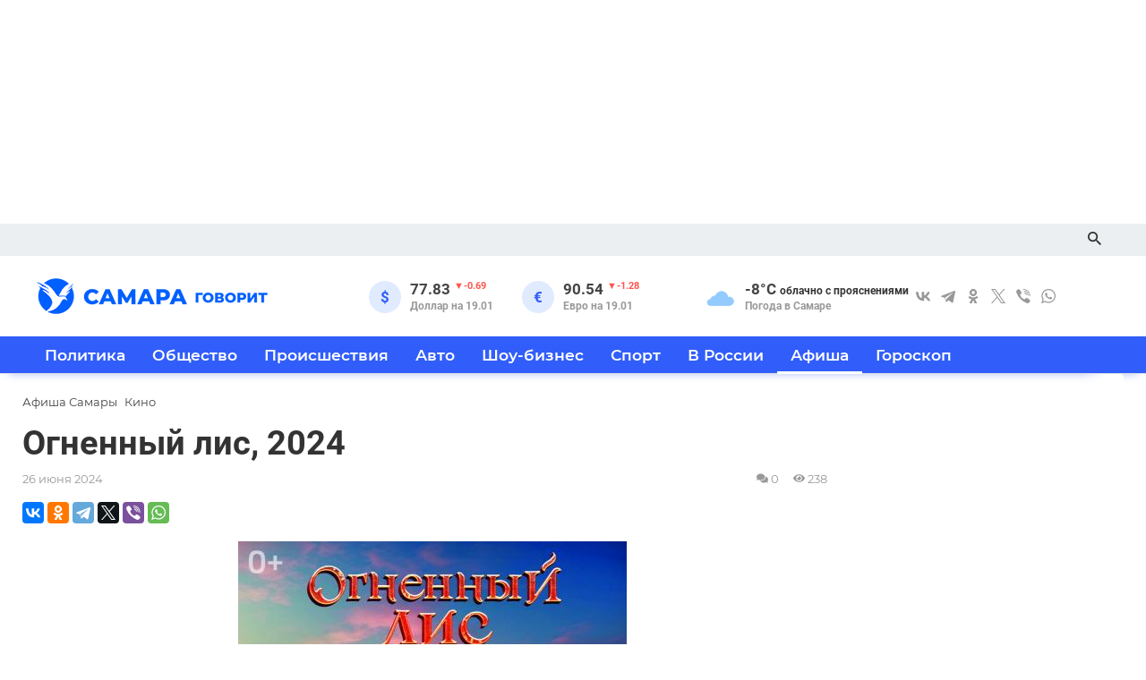

--- FILE ---
content_type: text/html; charset=utf-8
request_url: https://samaragovorit.ru/poster/1194-ognennyi-lis-2024.html
body_size: 6974
content:
<!DOCTYPE html>
<html lang="ru" class="h-100">
	<head>
		<meta charset="utf-8">
		<meta http-equiv="X-UA-Compatible" content="IE=edge">
		<meta name="viewport" content="width=device-width, initial-scale=1, shrink-to-fit=no">
		<meta name="csrf-token" content="360c03007daaec598c6b97e0d65e4e924235efcfa77e16d7a1153895c2190359">
		<title>Огненный лис, 2024 - Фильм</title>
		<meta name="description" content="Ветер родился самым слабым лисенком в семье. По воле случая именно он выжил при нападении медведя. Ему удалось пережить свою первую зиму и завоевать любовь красавицы Лавы. Но весной возвращаются они &amp;mdash; медведи.">
		<meta name="keywords" content="&amp;nbsp;, весной, красавицы, любовь, завоевать, первую, пережить, удалось, возвращаются, медведя">
		<meta name="robots" content="max-image-preview:large">
		<meta property="og:title" content="Огненный лис, 2024 - Фильм">
		<meta property="og:description" content="Ветер родился самым слабым лисенком в семье. По воле случая именно он выжил при нападении медведя. Ему удалось пережить свою первую зиму и завоевать любовь красавицы Лавы. Но весной возвращаются они &amp;mdash; медведи.">
		<meta property="og:type" content="article">
		<meta property="og:url" content="https://samaragovorit.ru/poster/1194-ognennyi-lis-2024.html">
		<meta property="og:site_name" content="Самара Говорит">
		<meta property="og:image" content="https://samaragovorit.ru/upload/000/u0/d/0/d0a1c063.jpg">
		<meta property="og:image:type" content="image/jpeg">
		<meta property="og:image:height" content="620">
		<meta property="og:image:width" content="434">
		<meta property="og:locale" content="ru_RU">
		<link rel="canonical" href="https://samaragovorit.ru/poster/1194-ognennyi-lis-2024.html">
		<link rel="preload" href="/templates/modern/fonts/Lora-Regular.woff2" as="font" type="font/woff2" crossorigin>
		<link rel="preload" href="/templates/modern/fonts/YTSans-Regular.woff2" as="font" type="font/woff2" crossorigin>
		<link rel="preload" href="/templates/modern/fonts/Montserrat-Bold.woff2" as="font" type="font/woff2" crossorigin>
		<link rel="preload" href="/templates/modern/fonts/Montserrat-SemiBold.woff2" as="font" type="font/woff2" crossorigin>
		<link rel="preload" href="/templates/modern/fonts/Montserrat-Regular.woff2" as="font" type="font/woff2" crossorigin>
		<link rel="preload" href="/templates/modern/fonts/Roboto-Bold.woff2" as="font" type="font/woff2" crossorigin>
		<link rel="preload" href="/upload/000/u1/8/3/83856f46.png" as="image">
		<link rel="preconnect" href="https://yandex.ru">
		<link rel="stylesheet" type="text/css" href="/cache/static/css/styles.d3a8494254d816c0343402a5ace2fabd.css?1623330876">
		<link rel="shortcut icon" href="https://samaragovorit.ru/favicon.png">
		<!-- Yandex.RTB -->
		<script>window.yaContextCb=window.yaContextCb||[]</script>
		<script src="https://yandex.ru/ads/system/context.js" async></script>
    </head>
    <body id="desktop_device_type" data-device="desktop" class="d-flex flex-column h-100">	
                                    <div class="row justify-content-center rectop">
                                                    <div class="col-sm-12 coltop">
                                                    <div class=" hidden-xs"><div class="icms-widget__html_block">
    <div class="rec210" style="height:250px"><!-- Yandex.RTB R-A-7186859-4 -->
<div id="yandex_rtb_R-A-7186859-4"></div>
<script>
window.yaContextCb.push(() => {
    Ya.Context.AdvManager.render({
        "blockId": "R-A-7186859-4",
        "renderTo": "yandex_rtb_R-A-7186859-4"
    })
})
</script></div></div></div>                                            </div>
                        </div>
                                        <header>
                                                                            <div class="bg-gray text-white hidden-xs">
    <div class="container flex-menu">
        <div class="icms-widget card mb-3 mb-md-4   leftmenu" id="widget_wrapper_183">
        <div class="card-body">
        <div class="icms-widget__html_block">
    <div class="social-links ">
<div class="ya-share2" data-curtain data-color-scheme="whiteblack" data-services="vkontakte,telegram,odnoklassniki,twitter,viber,whatsapp"></div>
</div></div>    </div>
    </div><div class="icms-widget card mb-3 mb-md-4  icms-widget__transparent topmenu" id="widget_wrapper_163">
        <div class="card-body">
            	
<div class="header">
	<div class="menu">			
    <nav class="navbar p-0 navbar-expand-lg">
            <!--    <div class="collapse navbar-collapse" id="target-header">
            <ul class="navbar-nav justify-content-end w-100">



    
    
    
    <li class="nav-item">
                    <a title="Предложить новость" class="nav-link text-nowrap" href="/feedbackl" target="_self" >
                                Предложить новость                            </a>
        
        
    

    </li></ul>
			
                    </div> -->
		
		<div class="search-line container">
		        <form class="form-inline ml-auto my-lg-0" action="/search" method="get">
                    <div class="input-group text">
                        <input type="text" class="form-control input" name="q" value="" placeholder="Поиск по сайту" autocomplete="off" />						<span class="input-clear"></span>
                        <div class="input-group-append">
                            <button class="btn-ring" type="submit">
                                <svg class="icms-svg-icon w-16" fill="currentColor"><use xlink:href="/templates/modern/images/icons/insearch.svg#search"></use></svg>                            </button>
                        </div>
                    </div>
                </form>
		</div>		

		<div class="col col-search"><span class="-ico-search search-open"></span><span class="-ico-close search-open"></span></div>
		
    </nav>		
	</div>	
</div>

    </div>
    </div>
    </div>
</div>                                                        <div class="bg-primary hidden-xs">
                <div class="container d-flex justify-content-between align-items-center flex-nowrap">
                                                            <div class="col-md col-lg">
                                                                <a class="navbar-brand flex-shrink-0" href="/" title="Новости Самары">
            <img src="/upload/000/u1/8/3/83856f46.png" class="d-none d-sm-block img-fluid" alt="Самара Говорит">
        </a>
                                                </div>
                                                        <div class="col-sm-6 col-md-6 col-lg-4 many">
                                                    <div class="icms-widget card mb-3 mb-md-4  icms-widget__square cury" id="widget_wrapper_161">
        <div class="card-body">
        <div id="currency">
    <div class="currency_ico" style="display: inline-block;">	
        <span class="dollar ico">&#36;</span><span class="dollarhid">&#36;</span>        
            <span class="valute">77.83</span>
        <span class="negative prev"><sup>&#9660;<span class="dec">-0.69</span></sup></span>
		<div class="small">
			  Доллар на 19.01 		</div>
    </div> 
    <div class="currency_ico" style="display: inline-block;">	
        <span class="euro ico">&#8364;</span><span class="eurohid">&#8364;</span>        
            <span class="valute">90.54</span>
        <span class="negative prev"><sup>&#9660;<span class="dec">-1.28</span></sup></span>
		<div class="small">
			  Евро на 19.01 		</div>
    </div> 
</div>    </div>
    </div>                                            </div>
                                                        <div class="col-sm-2 col-md-3 col-lg-2 col-xl pgd">
                                                        <div class="pogoda_now d-flex flex-column">

        <div class="pogoda-info align-items-center">
            <div class="pogoda-info__text">
                <span class="pogoda-info__icon">
                    <img src="/upload/pogoda/1/04d.png" alt="облачно с прояснениями">
                </span>
			<span class="pogoda-info__temp">
                -8°C
            </span>
                <span class="pogoda-info__descr">
                    облачно с прояснениями                </span>


        <div class="pogoda-link">
            
                <span class="days8link">Погода в Самаре</span>

                    </div>
            </div>		
        </div>		
    </div>



                                                </div>
                                                                    <div class="flexdn ml-auto d-flex align-items-center botleftmenu">
    <div class="icms-widget card mb-3 mb-md-4 " id="widget_wrapper_162">
        <div class="card-body">
        <div class="icms-widget__html_block">
    <div class="social-links ">
<div class="ya-share2" data-curtain data-color-scheme="whiteblack" data-services="vkontakte,telegram,odnoklassniki,twitter,viber,whatsapp"></div>
</div></div>    </div>
    </div>
</div>                                                    </div>
                </div>
                    <div class="border-bottom icms-navbar">
                <div class="container">
                                                                        <div class=" mobile-fixed">        <nav class="navbar p-0 navbar-expand-lg navbar-light">
        			<div class="table-row">	
            			<div class="col-xs-6 col-sm-3">
                <span class="navbar-brand icms-navbar-brand__show_on_hide">
									        <a class="navbar-brand flex-shrink-0" title="Самара Говорит" href="/">
							<img src="/templates/modern/images/logo.png" class="logo img-fluid" alt="Самара Говорит">
						</a>
				</span>
			</div>
            			
			<div class="col-xs-3 col-sm-3">				
			</div>			
			<div class="col-xs-3 col-sm-3">				
			</div>			
			<div class="col-xs-3 col-sm-3 col">				
            <button class="navbar-toggler" type="button" data-toggle="collapse" data-target="#target-main" aria-label="Меню">
                <span class="navbar-toggler-icon"></span>
                <span class="-ico-close"></span>				
            </button>
			</div> 
			</div>
                <div class="collapse navbar-collapse" id="target-main">
            <ul class="navbar-nav icms-menu-hovered mx-lg-n2">



    
    
    
    <li class="nav-item">
                    <a title="Политика" class="nav-link text-nowrap" href="/news/politika" target="_self" >
                                Политика                            </a>
        
        
    

    
            </li>
    
    
    <li class="nav-item">
                    <a title="Общество" class="nav-link text-nowrap" href="/news/obschestvo" target="_self" >
                                Общество                            </a>
        
        
    

    
            </li>
    
    
    <li class="nav-item">
                    <a title="Происшествия" class="nav-link text-nowrap" href="/news/proisshestvija" target="_self" >
                                Происшествия                            </a>
        
        
    

    
            </li>
    
    
    <li class="nav-item">
                    <a title="Авто" class="nav-link text-nowrap" href="/news/avto" target="_self" >
                                Авто                            </a>
        
        
    

    
            </li>
    
    
    <li class="nav-item">
                    <a title="Шоу-бизнес" class="nav-link text-nowrap" href="/news/shou-biznes" target="_self" >
                                Шоу-бизнес                            </a>
        
        
    

    
            </li>
    
    
    <li class="nav-item hidden-fl">
                    <a title="Спорт" class="nav-link text-nowrap" href="/news/sport" target="_self" >
                                Спорт                            </a>
        
        
    

    
            </li>
    
    
    <li class="nav-item hidden-fl">
                    <a title="В России" class="nav-link text-nowrap" href="/russia" target="_self" >
                                В России                            </a>
        
        
    

    
            </li>
    
    
    <li class="nav-item is-active">
                    <a title="Афиша" class="nav-link text-nowrap active" href="/poster" target="_self" >
                                Афиша                            </a>
        
        
    

    
            </li>
    
    
    <li class="nav-item hidden-sl">
                    <a title="Гороскоп" class="nav-link text-nowrap" href="/horo" target="_self" >
                                Гороскоп                            </a>
        
        
    

    </li></ul>
            			<div class="search-mobiline">			
                <form class="form-inline icms-navbar-form__show_on_hide ml-auto my-2 my-lg-0" action="/search" method="get">
                    <div class="input-group text">
                        <input type="text" class="form-control input" name="q" value="" placeholder="Поиск по сайту" autocomplete="off" />						<span class="input-clear"></span>						
                        <div class="input-group-append">
                            <button class="btn-ring" type="submit">
                                <svg class="icms-svg-icon w-16" fill="currentColor"><use xlink:href="/templates/modern/images/icons/insearch.svg#search"></use></svg>                            </button>
                        </div>
                    </div>
                </form>
			</div>	
            	
            	
			<div class="infomenu social">
			<div class="social-links ">
			<div class="ya-share2" data-curtain data-shape="round" data-color-scheme="blackwhite" data-services="vkontakte,telegram,odnoklassniki,twitter,viber,whatsapp"></div>			
			</div>
			</div>
            			
        </div>
    </nav>
</div><div class=" visible-xs mobile-fixed-clear">        <nav class="navbar p-0 navbar-expand-lg navbar-light">
        			<div class="table-row">			
            			<div class="col-xs-6 col-sm-3">
                <span class="navbar-brand icms-navbar-brand__show_on_hide">
									        <a class="navbar-brand flex-shrink-0" title="Самара Говорит" href="/">
							<img src="/templates/modern/images/logo.png" class="logo img-fluid" alt="Самара Говорит">
						</a>
                </span>
			</div>
            			
			<div class="col-xs-3 col-sm-3">				
			</div>			
			<div class="col-xs-3 col-sm-3">				
			</div>			
			<div class="col-xs-3 col-sm-3 col">				
            <button class="navbar-toggler" type="button" data-toggle="collapse" data-target="#target-main" aria-label="Меню">
                <span class="navbar-toggler-icon"></span>
                <span class="-ico-close"></span>				
            </button>
			</div>
			</div>
            </nav>
</div>                                                    </div>
                </div>
                        <div class="container">
                    <div class="row mobile-line visible-xs">
                                                    <div class="col col-sm col-ml">
                                                    <div class=" yarec visible-xs"><div class="icms-widget__html_block">
    <div style="height:100px; background-color: #fff;">
<!-- Yandex.RTB R-A-7186859-5 -->
<div id="yandex_rtb_R-A-7186859-5"></div>
<script>
window.yaContextCb.push(() => {
    Ya.Context.AdvManager.render({
        "blockId": "R-A-7186859-5",
        "renderTo": "yandex_rtb_R-A-7186859-5"
    })
})
</script>
</div></div></div>                                            </div>
                        </div>
                </div>
                            <div class="container">
                    <div class="row mobile-line visible-xs">
                                                    <div class="col-6 col-sm col-ml">
                                                    <div class=" pgdmicro">
            <span class="days8"><span class="pogoda-info__icon"><img src="/upload/pogoda/1/04d.png" alt="облачно с прояснениями"></span>-8°C<span class="pgd-city">Самара</span></span>

    
    </div>                                            </div>
                                                        <div class="col-6 col-sm col-mr">
                                                    <div class="icms-widget card mb-3 mb-md-4  icms-widget__square cury" id="widget_wrapper_249">
        <div class="card-body">
        <div id="currency">
    <div class="currency_ico" style="display: inline-block;">	
        <span class="dollar ico">&#36;</span><span class="dollarhid">&#36;</span>        
            <span class="valute">77.83</span>
        <span class="negative prev"><sup>&#9660;<span class="dec">-0.69</span></sup></span>
		<div class="small">
			  Доллар на 19.01 		</div>
    </div> 
    <div class="currency_ico" style="display: inline-block;">	
        <span class="euro ico">&#8364;</span><span class="eurohid">&#8364;</span>        
            <span class="valute">90.54</span>
        <span class="negative prev"><sup>&#9660;<span class="dec">-1.28</span></sup></span>
		<div class="small">
			  Евро на 19.01 		</div>
    </div> 
</div>    </div>
    </div>                                            </div>
                        </div>
                </div>
                                                    </header>
                                                <div class="container inter">
                    <div class="row no-gutters">
                                                    <div class="col-sm-12 d-flex justify-content-between align-items-center">
                                                        
<ol class="breadcrumb mb-0 text-truncate flex-nowrap position-relative flex-fill" itemscope itemtype="https://schema.org/BreadcrumbList">

                        			            <li class="text-muted bi_category breadcrumb-item" itemprop="itemListElement" itemscope itemtype="https://schema.org/ListItem">
                                    <a href="/poster" itemprop="item">
                        <span itemprop="name">
                            Афиша Самары                        </span>
                    </a>
                                <meta itemprop="position" content="1" />
							
            </li>
		            
                    			            <li class="text-muted bi_category breadcrumb-item" itemprop="itemListElement" itemscope itemtype="https://schema.org/ListItem">
                                    <a href="/poster/kino" itemprop="item">
                        <span itemprop="name">
                            Кино                        </span>
                    </a>
                                <meta itemprop="position" content="2" />
							
            </li>
		            
                    			            <li class="text-muted bi_category breadcrumb-item active d-none d-lg-inline-block" itemprop="itemListElement" itemscope itemtype="https://schema.org/ListItem">
                						<meta itemprop="name" content="Огненный лис, 2024">
                                <meta itemprop="position" content="3" />
							
            </li>
		            
            </ol> 
                                            </div>
                                                            </div>
                </div>
                                                    <section class="container">
                    <main class="row">
                                                    <article class="col-md col-lg mb-3">
                                                                                                        
                
                    

<div class="content_item poster_item mb-3">
<div class="article_item">
            <h1>
            Огненный лис, 2024                    </h1>
            
            <div class="info_bar d-flex text-muted">
                    <div class="mr-3 bar_item bi_date_pub" title="Дата публикации">
																		 
						26 июня 2024	
                    </div>					
					
					<div class="stat">
						<div class="mr-3 bar_item bi_comments" title="Комментарии">
						<svg class="icms-svg-icon w-16" fill="currentColor"><use xlink:href="/templates/modern/images/icons/solid.svg#comments"></use></svg> 0						</div>					
			
											<div class="mr-3 bar_item bi_hits" title="Просмотры">
						<svg class="icms-svg-icon w-16" fill="currentColor"><use xlink:href="/templates/modern/images/icons/solid.svg#eye"></use></svg>		238						</div>
										</div>
		</div>
    	

	        <div class="append_html"><div class="ya-share2" data-curtain data-services="vkontakte,facebook,odnoklassniki,telegram,twitter,viber,whatsapp"></div></div>
    	
	
    
            <div class="photo">
            <img src="/upload/000/u0/d/0/d0a1c063.jpg" title="" alt=""  width="434" height="620" class="img-fluid ">        </div>
    
            <div class="icms-content-fields">
            
                
                
                                            
                            <div class="field ft_html f_content auto_field ft_html" >
                                                                    <div class="field_label title_top">О фильме: </div>
                                                                <div class="value">Ветер родился самым слабым лисенком в семье. По воле случая именно он выжил при нападении медведя. Ему удалось пережить свою первую зиму и завоевать любовь красавицы Лавы. Но весной возвращаются они — медведи. Ужас перед старым врагом приводит Ветра к роковой ошибке. Теперь ради спасения своих детей и возвращения Лавы он должен победить свой страх и самого грозного хищника Камчатки.  </div>
                            </div>

                        
                            <div class="field ft_youtube f_video auto_field ft_html" >
                                                                    <div class="field_label title_top">Трейлер: </div>
                                                                <div class="value"><div class="video_wrap embed-responsive embed-responsive-16by9"><iframe class="video_frame embed-responsive-item" src="//www.youtube.com/embed/JxsYd1F_K7w" frameborder="0" allowfullscreen></iframe></div></div>
                            </div>

                        
                            <div class="field ft_sessions f_sessions auto_field ft_html" >
                                                                    <div class="field_label title_top">Расписание сеансов: </div>
                                                                <div class="value">Событие уже прошло</div>
                            </div>

                                            
                    
                    </div>
    
            <div class="content_item_props poster_item_props table-responsive-sm mt-3">
            <table class="table table-hover table-sm">
                                                            <thead>
                            <tr class="props_groups props_group_poster_0">
                                <th class="d-none" colspan="2"></th>
                            </tr>
                        </thead>
                                        <tbody>
                                                                                    <tr class="prop_wrap prop_string">
                                    <td class="title">Жанр</td>
                                    <td class="value">
                                        семейный, приключения, документальный                                    </td>
                                </tr>
                                                            <tr class="prop_wrap prop_string">
                                    <td class="title">Продолжительность</td>
                                    <td class="value">
                                        1 час 30 минут                                    </td>
                                </tr>
                                                                        </tbody>
                            </table>
        </div>
    
<div class='rasp_notify_all'>Расписание сеансов может изменяться администрацией кинотеатров. Уточняйте время сеансов по телефонам кинотеатров.</div>
    
    
    
            <div class="append_html"><div class="ya-share2" data-curtain data-services="vkontakte,facebook,odnoklassniki,telegram,twitter,viber,whatsapp"></div></div>
    </div>
</div>

<div class="mb-4"></div>                                                </article>
                                                        <div class="col-lg-3 order-1 mb-3 mb-md-4 col300">
                                                    <div class="icms-widget card mb-3 mb-md-4   nwpages mt-3 mt-md-4 fix hidden-xxs" id="widget_wrapper_844">
        <div class="card-body">
        <div class="icms-widget__html_block">
    <div class="imgrekrgt">
<!-- Yandex.RTB R-A-7186859-6 -->
<div id="yandex_rtb_R-A-7186859-6"></div>
<script>
window.yaContextCb.push(() => {
    Ya.Context.AdvManager.render({
        "blockId": "R-A-7186859-6",
        "renderTo": "yandex_rtb_R-A-7186859-6"
    })
})
</script>
</div></div>    </div>
    </div><div class="icms-widget card mb-3 mb-md-4   nwpages mt-3 mt-md-4 marcat visible-xxs" id="widget_wrapper_845">
        <div class="card-body">
        <div class="icms-widget__html_block">
    <div class="imgrekrgt">
<!-- Yandex.RTB R-A-7186859-7 -->
<div id="yandex_rtb_R-A-7186859-7"></div>
<script>
window.yaContextCb.push(() => {
    Ya.Context.AdvManager.render({
        "blockId": "R-A-7186859-7",
        "renderTo": "yandex_rtb_R-A-7186859-7"
    })
})
</script>
</div></div>    </div>
    </div>                                            </div>
                        </main>
                </section>
                                                                                                                                                    <div class="container">
                    <div class="row">
                                                    <div class="col-sm rekeight">
                                                    <div class="icms-widget card mb-3 mb-md-4   rekseven" id="widget_wrapper_818">
        <div class="card-body">
        <div class="icms-widget__html_block">
    <!-- Yandex.RTB R-A-7186859-17 -->
<div id="yandex_rtb_R-A-7186859-17"></div>
<script>
window.yaContextCb.push(() => {
        Ya.Context.AdvManager.renderFeed({
                blockId: 'R-A-7186859-17',
                renderTo: 'yandex_rtb_R-A-7186859-17'
        })
})
window.yaContextCb.push(() => {
        Ya.Context.AdvManager.render({
                "blockId": 'R-A-7186859-14',
                "type": "floorAd",
                "platform": "touch"
        })
})
const feed = document.getElementById('yandex_rtb_R-A-7186859-17');
const callback = (entries) => {
        entries.forEach((entry) => {
                if (entry.isIntersecting) {
                        Ya.Context.AdvManager.destroy({
                                        blockId: 'R-A-7186859-14'
                                });
                }
        });
};
const observer = new IntersectionObserver(callback, {
        threshold: 0,
});
observer.observe(feed);
</script></div>    </div>
    </div>                                            </div>
                        </div>
                </div>
                                    <section class="icms-footer__middle  bg-dark text-white-50 mt-auto">
                <div class="container border-bottom">
                    <div class="row mb-n3">
                                                    <div class="col-md-3 footer-l-col mb-3  mt-3">
                                                    <div class="icms-widget card mb-3 mb-md-4  icms-widget__transparent menufoot" id="widget_wrapper_168">
        <div class="card-body">
                <nav class="navbar p-0">
                <div class="collapse navbar-collapse show" id="targets-main">
            <ul class="navbar-nav flex-column w-100 flex-sm-column flex-row icms-navbar-expanded">



    
    
    
    <li class="nav-item">
                    <a title="Политика" class="nav-link text-nowrap" href="/news/politika" target="_self" >
                                Политика                            </a>
        
        
    

    
            </li>
    
    
    <li class="nav-item">
                    <a title="Общество" class="nav-link text-nowrap" href="/news/obschestvo" target="_self" >
                                Общество                            </a>
        
        
    

    
            </li>
    
    
    <li class="nav-item">
                    <a title="Происшествия" class="nav-link text-nowrap" href="/news/proisshestvija" target="_self" >
                                Происшествия                            </a>
        
        
    

    
            </li>
    
    
    <li class="nav-item">
                    <a title="Авто" class="nav-link text-nowrap" href="/news/avto" target="_self" >
                                Авто                            </a>
        
        
    

    
            </li>
    
    
    <li class="nav-item">
                    <a title="Шоу-бизнес" class="nav-link text-nowrap" href="/news/shou-biznes" target="_self" >
                                Шоу-бизнес                            </a>
        
        
    

    
            </li>
    
    
    <li class="nav-item hidden-fl">
                    <a title="Спорт" class="nav-link text-nowrap" href="/news/sport" target="_self" >
                                Спорт                            </a>
        
        
    

    
            </li>
    
    
    <li class="nav-item hidden-fl">
                    <a title="В России" class="nav-link text-nowrap" href="/russia" target="_self" >
                                В России                            </a>
        
        
    

    
            </li>
    
    
    <li class="nav-item is-active">
                    <a title="Афиша" class="nav-link text-nowrap active" href="/poster" target="_self" >
                                Афиша                            </a>
        
        
    

    
            </li>
    
    
    <li class="nav-item hidden-sl">
                    <a title="Гороскоп" class="nav-link text-nowrap" href="/horo" target="_self" >
                                Гороскоп                            </a>
        
        
    

    </li></ul>
                    </div>
    </nav>
    </div>
    </div>                                            </div>
                                                        <div class="col-md footer-c-col mb-3 mt-3">
                                                    <div class="icms-widget card mb-3 mb-md-4  icms-widget__transparent" id="widget_wrapper_169">
        <div class="card-body">
        <div class="icms-widget__html_block">
    <div class="infofooter"><a href="/"><img src="/upload/default/flogo.png" class="d-sm-block" alt="Информационный портал Самара Говорит" loading="lazy"></a></div>

<div class="infofooter">Главные новости Самары и Самарской области</div>
<div class="infofooter">Информационный портал "Самара Говорит"</div>
<div class="infofooter"><script>document.write("&copy; "+new Date().getFullYear())</script> г.</div>
<div class="infofooter social">
    <script src="https://yastatic.net/share2/share.js"></script>
<div class="social-links ">
<div class="ya-share2" data-curtain data-color-scheme="blackwhite" data-services="vkontakte,telegram,odnoklassniki,twitter,viber,whatsapp"></div>
</div>
</div></div>    </div>
    </div>                                            </div>
                                                        <div class="col-md-3 footer-r-col mb-3  mt-3">
                                                    <div class="icms-widget card mb-3 mb-md-4  icms-widget__transparent" id="widget_wrapper_170">
        <div class="card-body">
        <div class="icms-widget__html_block">
    <div class="inforight">Полное или частичное цитирование материалов сайта возможно только при наличии активной ссылки на городской портал "Самара Говорит".</div>
<div class="inforight">Ответственность за содержание рекламных текстов, реквизитов и телефонов несет рекламодатель.</div>
<div class="inforight slog">Новости и события, о которых говорят!</div></div>    </div>
    </div>                                            </div>
                        </div>
                </div>
                </section>
                    <footer class="icms-footer__bottom bg-dark text-white">
                <div class="container py-2">
                    <div class="row no-gutters align-items-center align-items-center flex-wrap">
                                                    <div class="col-sm-1 col-md ico16">
                                                    <div class="icms-widget__transparent"><div class="icms-widget__html_block">
    <i class="icon-16plus"></i></div></div>                                            </div>
                                                        <div class="col-sm-11 col-lg-11">
                                                            <nav class="navbar p-0 navbar-dark">
                <div class="collapse navbar-collapse show" id="targets-footer">
            <ul class="navbar-nav flex-column w-100 flex-lg-row justify-content-lg-start flex-row icms-navbar-expanded">



    
    
    
    <li class="nav-item">
                    <a title="Публикация комментариев" class="nav-link text-nowrap" href="/pages/comments.html" target="_self" >
                                Публикация комментариев                            </a>
        
        
    

    
            </li>
    
    
    <li class="nav-item">
                    <a title="Контакты" class="nav-link text-nowrap" href="/pages/contacts.html" target="_self" >
                                Контакты                            </a>
        
        
    

    </li></ul>
                    </div>
    </nav>
                                            </div>
                                                            </div>
                </div>
                </footer>
                                    <a class="btn btn-secondary btn-lg" href="#desktop_device_type" id="scroll-top">
                <svg class="icms-svg-icon w-16" fill="currentColor"><use xlink:href="/templates/modern/images/icons/solid.svg#chevron-up"></use></svg>            </a>
                        <script>var LANG_LOADING = 'Загрузка...';var LANG_ALL = 'Все';</script>
        <script src="/cache/static/js/scripts.377c6cc8a256a263ca2d57a265ded077.js?1623330876" ></script>
		        	<script type="application/ld+json">{"@context":"http://schema.org","@type":"NewsArticle","headline":"Огненный лис, 2024","description":"","datePublished":"2024-05-18T02:10:36+04:00","dateModified":"2024-05-18T02:10:36+04:00","mainEntityOfPage":"https://samaragovorit.ru/poster/1194-ognennyi-lis-2024.html","articleBody":"Ветер родился самым слабым лисенком в семье. По воле случая именно он выжил при нападении медведя. Ему удалось пережить свою первую зиму и завоевать любовь красавицы Лавы. Но весной возвращаются они &amp;mdash; медведи. Ужас перед старым врагом приводит Ветра к роковой ошибке. Теперь ради спасения своих детей и возвращения Лавы он должен победить свой страх и самого грозного хищника&amp;nbsp;Камчатки.  &amp;nbsp;","image":"https://samaragovorit.ru/upload/000/u0/d/0/d0a1c063.jpg","articleSection":"Афиша Самары","author":{"@type":"Person","name":"Новости России"},"publisher":{"@type":"Organization","name":"Самара Говорит","logo":{"@type":"ImageObject","url":"https://samaragovorit.ru/logosay.png"}}}</script>
	        <script>
            toastr.options = {progressBar: true, preventDuplicates: true, timeOut: 3000, newestOnTop: true, closeButton: true, hideDuration: 600};
                    </script>
        
        <script> icms.head.on_demand = {"root":"\/","css":{"photoswipe":"templates\/modern\/css\/photoswipe.css"},"js":{"vendors\/photoswipe\/photoswipe.min":"templates\/modern\/js\/vendors\/photoswipe\/photoswipe.min.js"}};</script>
        <!-- Yandex.RTB R-A-7186859-15 -->
<script>
window.setTimeout(() => {window.yaContextCb.push(() => {
    Ya.Context.AdvManager.render({
        "blockId": "R-A-7186859-15",
        "type": "fullscreen",
        "platform": "touch"
    })
})}, 7000)
</script>
    </body>
</html>